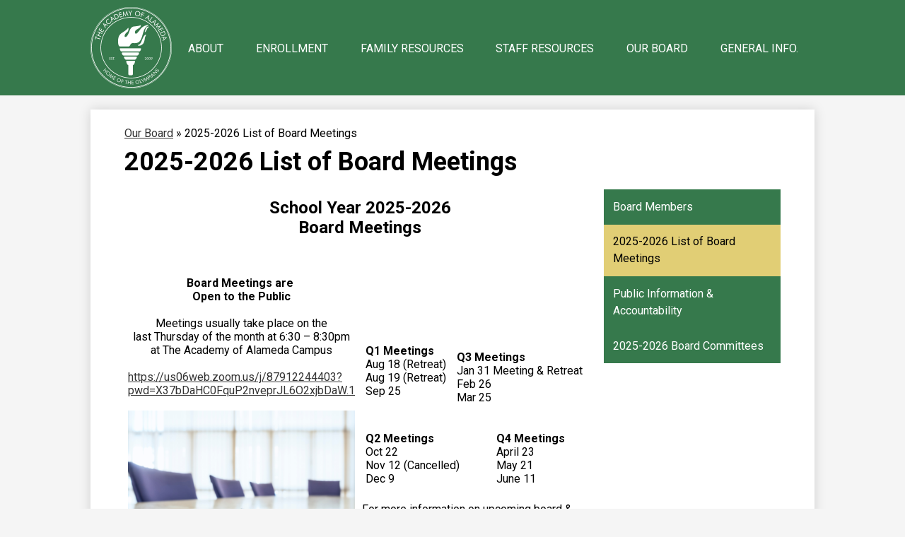

--- FILE ---
content_type: text/html;charset=UTF-8
request_url: https://www.aoaschools.org/apps/pages/board-meetings
body_size: 12253
content:



































    
<!DOCTYPE html>
<!-- Powered by Edlio -->
    
        <html lang="en" class="edlio desktop">
    
    <!-- prod-cms-tomcat-v2026012201-011 -->
<head>
<script>
edlioCorpDataLayer = [{
"CustomerType": "Single Site",
"AccountExternalId": "0010b00002HJE5NAAX",
"WebsiteName": "The Academy of Alameda",
"WebsiteId": "THEAOA",
"DistrictExternalId": "",
"DistrictName": "",
"DistrictWebsiteId": ""
}];
</script>
<script>(function(w,d,s,l,i){w[l]=w[l]||[];w[l].push({'gtm.start':
new Date().getTime(),event:'gtm.js'});var f=d.getElementsByTagName(s)[0],
j=d.createElement(s),dl=l!='dataLayer'?'&l='+l:'';j.async=true;j.src=
'https://www.googletagmanager.com/gtm.js?id='+i+dl+ '&gtm_auth=53ANkNZTATx5fKdCYoahug&gtm_preview=env-1&gtm_cookies_win=x';f.parentNode.insertBefore(j,f);
})(window,document,'script','edlioCorpDataLayer','GTM-KFWJKNQ');</script>


<title>2025-2026 List of Board Meetings - Our Board - The Academy of Alameda</title>
<meta http-equiv="Content-Type" content="text/html; charset=UTF-8">
<meta name="description" content="The Academy of Alameda is located in Alameda, CA.">
<meta property="og:title" content="2025-2026 List of Board Meetings "/>
<meta property="og:description" content="The Academy of Alameda is located in Alameda, CA."/>
<meta property="og:image" content="http://www.aoaschools.org/pics/THEAOA_LOGO.gif"/>
<meta property="og:image:width" content="250"/>
<meta property="og:image:height" content="250"/>
<meta name="generator" content="Edlio CMS">
<meta name="referrer" content="always">
<meta name="viewport" content="width=device-width, initial-scale=1.0"/>
<link rel="apple-touch-icon" sizes="180x180" href="/apple-touch-icon.png">
<link rel="icon" type="image/png" href="/favicon-32x32.png" sizes="32x32">
<link rel="icon" href="/favicon.ico" type="image/x-icon">
<!--[if lt IE 9]><script src="/apps/js/common/html5shiv-pack-1769108513660.js"></script><![endif]-->
<link rel="stylesheet" href="/apps/shared/main-pack-1769108513660.css" type="text/css">
<link rel="stylesheet" href="/shared/main.css" type="text/css">
<link rel="stylesheet" href="/apps/webapps/global/public/css/site-pack-1769108513660.css" type="text/css">
<link rel="stylesheet" href="/apps/webapps/global/public/css/temp-pack-1769108513660.css" type="text/css">
<link rel="stylesheet" href="/apps/shared/web_apps-pack-1769108513660.css" type="text/css">
<script src="/apps/js/common/common-pack-1769108513660.js" type="text/javascript" charset="utf-8"></script>

<link href="/apps/js/common/fileicons-pack-1769108513660.css" type="text/css" rel="stylesheet">
<link href="/apps/js/components/magnific-popup-pack-1769108513660.css" type="text/css" rel="stylesheet">
<link href="/apps/js/pages/public_pages-pack-1769108513660.css" type="text/css" rel="stylesheet">
<link href="/apps/js/pages/jquery.slideshow-pack-1769108513660.css" type="text/css" rel="stylesheet">
<link href="/apps/js/pages/folder_links-pack-1769108513660.css" type="text/css" rel="stylesheet">
<script type="text/javascript" charset="utf-8" src="/apps/js/jquery/3.7.1/jquery-pack-1769108513660.js"></script>
<script type="text/javascript" charset="utf-8">
					var jq37 = jQuery.noConflict();
				</script>
<script src="/apps/js/common/microevent-pack-1769108513660.js" charset="utf-8"></script>
<script src="/apps/js/pages/jquery.slideshow-pack-1769108513660.js" charset="utf-8"></script>
<script src="/apps/js/components/magnific-popup-pack-1769108513660.js" charset="utf-8"></script>
<script src="/apps/js/components/spin-pack-1769108513660.js" charset="utf-8"></script>
<script src="/apps/js/components/image-lightbox-pack-1769108513660.js" charset="utf-8"></script>
<script src="/apps/js/pages/public_pages-pack-1769108513660.js" charset="utf-8"></script>
<script src="/apps/js/pages/submenu-pack-1769108513660.js" charset="utf-8"></script>
<script type="application/ld+json">
                    {
                        "@context": "http://schema.org",
                        "@type": "BreadcrumbList",
                        "itemListElement": [
                            
                            
                                {
                                    "@type": "ListItem",
                                    "position": 1,
                                    "item": {
                                        "@id": "http://www.aoaschools.org/apps/pages/index.jsp?uREC_ID=2057274&type=d",
                                        "name": "Our Board"
                                    }
                                },
                                
                                {
                                    "@type": "ListItem",
                                    "position": 2,
                                    "item": {
                                        "@id": "http://www.aoaschools.org/apps/pages/index.jsp?uREC_ID=2057274&type=d&pREC_ID=",
                                        "name": "2025-2026 List of Board Meetings"
                                    }
                                }
                            
                        ]
                    }
                </script>

<script>(function(w,d,s,l,i){w[l]=w[l]||[];w[l].push({'gtm.start':
new Date().getTime(),event:'gtm.js'});var f=d.getElementsByTagName(s)[0],
j=d.createElement(s),dl=l!='dataLayer'?'&l='+l:'';j.async=true;j.src=
'https://www.googletagmanager.com/gtm.js?id='+i+dl;f.parentNode.insertBefore(j,f);
})(window,document,'script','dataLayer','GTM-K6CNR39');</script>

<script src="/apps/js/common/list-pack.js"></script>
<script type="text/javascript">
                window.edlio = window.edlio || {};
                window.edlio.isEdgeToEdge = false;
            </script>

<script type="text/javascript">
                document.addEventListener("DOMContentLoaded", function() {
                    const translateElement = document.getElementById("google_translate_element");
                    const mutationObserverCallback = function (mutationsList, observer) {
                        for (const mutation of mutationsList) {
                            if (mutation.type === 'childList') {
                                mutation.addedNodes.forEach(function (node) {
                                    if (node.nodeType === 1 && node.id === 'goog-gt-tt') {
                                        const form_element = document.getElementById("goog-gt-votingForm");
                                        if (form_element) {
                                            form_element.remove();
                                            observer.disconnect();
                                        }
                                    }
                                })
                            }
                        }
                    }

                    if (translateElement) {
                        const observer = new MutationObserver(mutationObserverCallback);
                        observer.observe(document.body, { childList: true, subtree: true });
                    }
                });
            </script>


</head>


    
	
		
		
			



<body >

<header id="header_main" class="site-header2a site-header bg-color-1" aria-label="Main Site Header">
	<div class="header-main-inner">
		<a class="skip-to-content-link" href="#content_main">Skip to main content</a>
		<div class="school-name header-title">
			<a href="/" class="school-logo">
				<img class="logo-image" src="/pics/school_logo.png" alt="">
				<div class="hidden">
					The Academy of Alameda
				</div>
			</a>

			<div class="footer-address">
				<span class="footer-info-block">401 Pacific Ave</span>
				<span class="footer-info-block">Alameda, CA 94501</span>
				<span class="footer-info-block">Phone: (510) 748-4017 </span>
				<span class="footer-info-block">Fax: (510) 523-5304 </span>
			</div>
		</div>

		<nav id="sitenav_main" class="sitenav sitenav-main nav-group megamenu" aria-label="Main Site Navigation">
			<button id="sitenav_main_mobile_toggle" class="nav-mobile-toggle accessible-megamenu-toggle animated"><span class="hidden">Main Menu Toggle</span><span class="nav-mobile-icon-indicator"><span class="nav-mobile-icon-indicator-inner"></span></span></button>
			<ul class="nav-menu">
				
					<li class="nav-item">
						<a href="javascript:;" ><span class="nav-item-inner">About</span></a>
						
							<div class="sub-nav">
								<ul class="sub-nav-group">
									
										
											<li class="sub-nav-item"><a href="/apps/pages/index.jsp?uREC_ID=2056889&type=d" >Why Academy of Alameda</a></li>
										
									
										
											<li class="sub-nav-item"><a href="/apps/pages/index.jsp?uREC_ID=2056889&type=d&pREC_ID=2335369"  target="_blank">Club Olympus After School Program</a></li>
										
									
										
											<li class="sub-nav-item"><a href="/apps/pages/index.jsp?uREC_ID=2056968&type=d" >Elementary School</a></li>
										
									
										
											<li class="sub-nav-item"><a href="/apps/pages/index.jsp?uREC_ID=2056983&type=d" >Middle School</a></li>
										
									
										
											<li class="sub-nav-item"><a href="/apps/pages/index.jsp?uREC_ID=2126145&type=d" >Special Education</a></li>
										
									
										
											<li class="flyout">
												<a href="https://www.aoaschools.org/apps/staff/" >Staff Directory By Name</a>
												<ul class="flyout-group">
													
														<li class="sub-nav-item"><a href="/apps/pages/index.jsp?uREC_ID=2059086&type=d" >Staff Directory by Department</a></li>
													
												</ul>
											</li>
										
									
										
											<li class="sub-nav-item"><a href="/apps/pages/index.jsp?uREC_ID=2057047&type=d&pREC_ID=2662330" >2025-2026 Academic Calendar</a></li>
										
									
								</ul>
								<div class="mm-extra-content">
									<img class="mm-image" src="https://3.files.edl.io/60ff/23/09/19/012709-53ec5b22-1f1c-443b-9c0f-0bd653845815.jpg" alt="">
									<div class="info">
									<div class="mm-extra-content-title">About</div>
									
									</div>
								</div>
							</div>
						
					</li>
				
					<li class="nav-item">
						<a href="javascript:;" ><span class="nav-item-inner">Enrollment</span></a>
						
							<div class="sub-nav">
								<ul class="sub-nav-group">
									
										
											<li class="sub-nav-item"><a href="https://aoaschools.schoolmint.com/signup"  target="_blank">Apply Now!</a></li>
										
									
										
											<li class="sub-nav-item"><a href="/apps/pages/index.jsp?uREC_ID=2057030&type=d" >Information Events & Tours</a></li>
										
									
										
											<li class="sub-nav-item"><a href="/apps/pages/index.jsp?uREC_ID=2057030&type=d&pREC_ID=2122107" >Enrollment FAQs</a></li>
										
									
										
											<li class="sub-nav-item"><a href="/apps/pages/index.jsp?uREC_ID=2057030&type=d&pREC_ID=2122108" >Lottery & Waitlist</a></li>
										
									
										
											<li class="sub-nav-item"><a href="/apps/pages/index.jsp?uREC_ID=2056889&type=d&pREC_ID=2136711" >AoA Family Testimonials </a></li>
										
									
										
											<li class="sub-nav-item"><a href="/apps/pages/index.jsp?uREC_ID=2057047&type=d&pREC_ID=2662330" >Academic Calendar 2025-2026</a></li>
										
									
								</ul>
								<div class="mm-extra-content">
									<img class="mm-image" src="https://3.files.edl.io/a18c/23/09/19/012728-48a53e78-0303-45eb-bb69-30b01a1e7f83.jpg" alt="">
									<div class="info">
									<div class="mm-extra-content-title">Enrollment</div>
									
									</div>
								</div>
							</div>
						
					</li>
				
					<li class="nav-item">
						<a href="javascript:;" ><span class="nav-item-inner">Family Resources</span></a>
						
							<div class="sub-nav">
								<ul class="sub-nav-group">
									
										
											<li class="sub-nav-item"><a href="https://docs.google.com/document/d/1VXIFdQHoo3hGXICezDXKvs8z64-AKDBTmgSKXxsUkwU/edit"  target="_blank">TK-8 Dress Code</a></li>
										
									
										
											<li class="sub-nav-item"><a href="/apps/pages/index.jsp?uREC_ID=2057048&type=d" >Counselor's Corner</a></li>
										
									
										
											<li class="sub-nav-item"><a href="https://www.parentsquare.com/schools/1271/feeds"  target="_blank">ParentSquare</a></li>
										
									
										
											<li class="sub-nav-item"><a href="https://academyofalameda.asp.aeries.net/Student/LoginParent.aspx?page=default.aspx"  target="_blank">Aeries</a></li>
										
									
										
											<li class="sub-nav-item"><a href="/apps/pages/index.jsp?uREC_ID=2057047&type=d&pREC_ID=2122174" >Title IX</a></li>
										
									
										
											<li class="sub-nav-item"><a href="https://aoaschools.box.com/s/9rtrinmrcyx8c0kbyl168ue2sv54haf9"  target="_blank">Teacher Qualifications</a></li>
										
									
										
											<li class="sub-nav-item"><a href="https://aoaschools.box.com/s/garn33meec22n67mos8d3e0lm284o88y" >24-25 All School AoA Family Handbook</a></li>
										
									
										
											<li class="sub-nav-item"><a href="/apps/pages/index.jsp?uREC_ID=2057047&type=d&pREC_ID=2662330" >Academic Calendar 2025-2026</a></li>
										
									
								</ul>
								<div class="mm-extra-content">
									<img class="mm-image" src="https://3.files.edl.io/eb6d/23/09/19/012744-9462e689-1493-4183-acc7-798a4a5b1997.jpg" alt="">
									<div class="info">
									<div class="mm-extra-content-title">Family Resources</div>
									
									</div>
								</div>
							</div>
						
					</li>
				
					<li class="nav-item">
						<a href="javascript:;" ><span class="nav-item-inner">Staff Resources</span></a>
						
							<div class="sub-nav">
								<ul class="sub-nav-group">
									
										
											<li class="sub-nav-item"><a href="/apps/pages/index.jsp?uREC_ID=2057262&type=d" >Staff Resources</a></li>
										
									
										
											<li class="sub-nav-item"><a href="/apps/pages/index.jsp?uREC_ID=2057262&type=d&pREC_ID=2158786" >HR Resources for Teachers</a></li>
										
									
								</ul>
								<div class="mm-extra-content">
									<img class="mm-image" src="https://3.files.edl.io/cd61/23/09/19/012820-0ed7e58b-decf-4c52-b972-f79480482665.jpg" alt="">
									<div class="info">
									<div class="mm-extra-content-title">Staff Resources</div>
									
									</div>
								</div>
							</div>
						
					</li>
				
					<li class="nav-item">
						<a href="javascript:;" ><span class="nav-item-inner">Our Board</span></a>
						
							<div class="sub-nav">
								<ul class="sub-nav-group">
									
										
											<li class="sub-nav-item"><a href="/apps/pages/index.jsp?uREC_ID=2057274&type=d&pREC_ID=2123271" >Board Members</a></li>
										
									
										
											<li class="sub-nav-item"><a href="/apps/pages/index.jsp?uREC_ID=2057274&type=d&pREC_ID=2123278" >2025-2026 Board Meetings</a></li>
										
									
										
											<li class="sub-nav-item"><a href="https://app2.boardontrack.com/public/RtO2ez/nextagenda" >Upcoming Board Agenda</a></li>
										
									
										
											<li class="sub-nav-item"><a href="/apps/pages/index.jsp?uREC_ID=2057274&type=d&pREC_ID=2256544"  target="_blank">2025-2026 Board Committees</a></li>
										
									
										
											<li class="sub-nav-item"><a href="/apps/pages/index.jsp?uREC_ID=2057274&type=d&pREC_ID=2123284" >Public Information & Accountability</a></li>
										
									
										
											<li class="sub-nav-item"><a href="https://aoaschools.box.com/s/1fjhxfsgcn9yzd376dqhvxyz6ho5lojz"  target="_blank">Board Policies</a></li>
										
									
										
											<li class="sub-nav-item"><a href="https://aoaschools.box.com/s/pxpc2p3asyvdht7ksasbqr63igkso36d"  target="_blank">Board Bylaws</a></li>
										
									
								</ul>
								<div class="mm-extra-content">
									<img class="mm-image" src="https://3.files.edl.io/f1f9/23/09/19/012910-a04b79cb-31a0-4441-a333-4bb3379beee6.jpg" alt="">
									<div class="info">
									<div class="mm-extra-content-title">Our Board</div>
									
									</div>
								</div>
							</div>
						
					</li>
				
					<li class="nav-item">
						<a href="/apps/pages/index.jsp?uREC_ID=2057265&type=d" ><span class="nav-item-inner">General Info.</span></a>
						
							<div class="sub-nav">
								<ul class="sub-nav-group">
									
										
											<li class="sub-nav-item"><a href="/apps/pages/index.jsp?uREC_ID=2056889&type=d&pREC_ID=2142495" >Join Our Team!</a></li>
										
									
										
											<li class="sub-nav-item"><a href="https://www.aoaschools.org/apps/pages/index.jsp?uREC_ID=2057265&type=d&pREC_ID=2684424" >Frequently Asked Questions</a></li>
										
									
								</ul>
								<div class="mm-extra-content">
									<img class="mm-image" src="https://3.files.edl.io/84eb/23/09/19/012923-d5920b7c-f7d5-4a72-af77-d27cbd907923.jpeg" alt="">
									<div class="info">
									<div class="mm-extra-content-title">General Info.</div>
									
									</div>
								</div>
							</div>
						
					</li>
				
			</ul>
		</nav>
	</div>

	<div class="topbar bg-color-1">
		<div class="topbar-inner">
			<div class="container-text">
				<span class="header-text">A Free TK-8 Public Charter School</span>
				<span class="header-text bold">The Academy of Alameda: Joy and Excellence</span>
			</div>

			<div class="header-links">
				<nav id="topbar_nav" class="header-secondary-nav " aria-labelledby="topbar_nav_header">
					<div class="hidden" id="topbar_nav_header">Header Links (new site)</div>
					<ul class="links-list">

						
							<li class="link-item item-name"><a href="https://aoaschools.schoolmint.com/signup"><span class="link-text">Enroll Now</span></a></li>
						
							<li class="link-item item-name"><a href="https://www.parentsquare.com/signin"><span class="link-text">Parent Portal</span></a></li>
						
					</ul>
				</nav>

				<nav id="social_nav_header" class="header-secondary-nav icon-only flat-icon-colors" aria-labelledby="social_nav_header_header">
					<div class="hidden" id="social_nav_header_header">Search Header (new site)</div>
					<ul class="links-list">
					
						<li class="link-item item-name"><a href="/apps/search"><img aria-hidden="true" alt="" src=/apps/webapps/next/global/cms-icon-library/svgs/raw/GlyphSearch4.svg onload="(function(e){var t=e.src,n=new XMLHttpRequest;n.open('GET',t,!0),n.responseType='text',n.onload=function(){if(n.readyState===n.DONE&&200===n.status){var r=n.responseText;if(r){var t=(new DOMParser).parseFromString(r,'text/xml').getElementsByTagName('svg')[0];t.removeAttribute('xmlns:a'), t.ariaHidden='true', e.parentNode.replaceChild(t,e)}}},n.send(null)})(this)" /><span class="link-text">Search</span></a></li>
					
					</ul>
				</nav>

				<div id="google_translate_element"></div>
				<script type="text/javascript">
					function googleTranslateElementInit() {
						new google.translate.TranslateElement({pageLanguage: 'en', layout: google.translate.TranslateElement.InlineLayout.SIMPLE}, 'google_translate_element');
					}
				</script>
				<script type="text/javascript" src="//translate.google.com/translate_a/element.js?cb=googleTranslateElementInit"></script>
			</div>
		</div>
	</div>

</header>
<main id="content_main" class="site-content" aria-label="Main Site Content" tabindex="-1">


		
	
    

    


<style>
	:root {
		--primary-color: rgb(54,121,76);
		--over-primary-color: rgb(255, 255, 255);
		--secondary-color: rgb(225,206,117);
		--over-secondary-color: rgb(0, 0, 0);
	}
</style>




    
    
    

















    

    








    <span id="breadcrumbs" class="breadcrumb  ">
    
    <a href="/apps/pages/index.jsp?uREC_ID=2057274&type=d" aria-label="Back to Our Board">Our Board</a>

    
        
        
            <!-- skip last element -->
            
    

    
        &raquo; <span>2025-2026 List of Board Meetings</span>
    

    </span>





        <h1 class="pageTitle ">2025-2026 List of Board Meetings</h1>
    


<div class="right-aligned pages-content-wrapper style-overwrite  ">




<script>
	var script = document.createElement('script');
	script.src = "https://cdnjs.cloudflare.com/ajax/libs/tota11y/0.1.6/tota11y.min.js";

	if(getQueryString('tota11y') === 'true') {
		document.head.append(script);
	}	

	function getQueryString (field, url) {
		var href = url ? url : window.location.href;
		var reg = new RegExp( '[?&]' + field + '=([^&#]*)', 'i' );
		var string = reg.exec(href);
		return string ? string[1] : null;
	}
</script>

<div class="pages-left-column-wrapper" 
	style="margin-left: -262px;"
> 
	<div class="pages-left-column pages-column" 
			style="margin-left: 262px"
	>



		<div class="page-block page-block-text  ">
			<div class="placeholder-tinymce-text">
<h2 style="text-align: center;">School Year 2025-2026<br>&#8203;Board Meetings</h2>
<div>&#160;</div>
<div>
<table style="width: 100%; table-layout: fixed;" border="0" cellpadding="5">
<tbody>
<tr>
<td style="width: 49.8494%;">
<div>&#160;</div>
<div style="text-align: center;"><strong>Board Meetings are&#160;</strong><br><strong>Open to the Public</strong><br><br>Meetings usually take place on the<br>last Thursday of the month at 6:30 &#8211; 8:30pm at The Academy of Alameda Campus</div>
<div style="text-align: center;">&#160;</div>
<a href="https://us06web.zoom.us/j/87912244403?pwd=X37bDaHC0FquP2nveprJL6O2xjbDaW.1">https://us06web.zoom.us/j/87912244403?pwd=X37bDaHC0FquP2nveprJL6O2xjbDaW.1</a><br>
<div style="text-align: center;">&#160;</div>
<div><img src="https://3.files.edl.io/dbb9/20/12/16/153224-1a1dff4c-a74c-4f0c-8972-82f7233b6a0f.png" alt=" " width="100%"><br>
<div>&#160;</div>
</div>
<div>
<div>&#160;</div>
<div>&#160;</div>
</div>
</td>
<td style="width: 50%;">
<div>
<div>
<div>&#160;</div>
</div>
</div>
<div>
<div>
<div>
<table style="width: 100%; table-layout: fixed;" border="0" cellpadding="5">
<tbody>
<tr>
<td>
<div><br>&#8203;<strong>Q1 Meetings</strong><br>&#8203;Aug 18 (Retreat)<br>Aug 19 (Retreat)<br>Sep 25</div>
<div><br>&#8203;</div>
</td>
<td>
<div><br>&#8203;<strong>Q3 Meetings</strong><br>&#8203;Jan 31 Meeting &amp; Retreat<br>Feb 26</div>
<div>Mar 25<br>&#8203;</div>
</td>
</tr>
</tbody>
</table>
</div>
</div>
</div>
<div>
<div>
<div>
<table style="width: 100%; table-layout: fixed;" border="0" cellpadding="5">
<tbody>
<tr>
<td>
<div><strong>Q2 Meetings</strong><br>Oct 22</div>
<div>Nov 12 (Cancelled)<br>Dec 9</div>
</td>
<td>
<div><strong>Q4 Meetings</strong><br>April 23<br>May 21&#160;<br>June 11</div>
</td>
</tr>
</tbody>
</table>
</div>
</div>
</div>
<div>
<div>&#160;</div>
</div>
<div style="text-align: center;">
<div style="text-align: left;">For more information on upcoming board &amp; committee meetings and agendas visit the link to BoardonTrack below:&#160;</div>
<div style="text-align: left;">&#160;</div>
<a href="https://app2.boardontrack.com/public/RtO2ez/home" target="_blank" rel="noopener">BoardOnTrack</a></div>
</td>
</tr>
</tbody>
</table>
</div>
</div>
	</div>
		<div class="page-block page-block-text  ">
			<div class="placeholder-tinymce-text">
<div>
<div style="text-align: center;"><span style="font-size: 12pt;"><strong>&#8203;&#8203;Americans With Disabilities Act</strong></span><br><span style="font-size: 12pt;"><strong>Compliance and Language Services</strong></span></div>
<div style="text-align: left;">&#160;</div>
</div>
<div style="text-align: left;"><span style="font-size: 12pt;">&#8203;Individuals requiring &#8203;</span><span style="font-size: 12pt;">interpretation or translation services </span><span style="font-size: 12pt;">or reasonable accommodations </span><span style="font-size: 12pt;">to participate in meetings please </span><span style="font-size: 12pt;">notify: </span><span style="color: #0000e0;">Damaris Espinosa at <a href="http://Despinosa@aoaschools.org"><span class="__cf_email__" data-cfemail="c783a2b4b7aea9a8b4a687a6a8a6b4a4afa8a8abb4e9a8b5a0">[email&#160;protected]</span></a> </span></div>
<div style="text-align: left;"><span style="font-size: 12pt;">&#8203;</span><br><span style="font-size: 12pt;"><strong>Please notify no later than </strong></span><span style="font-size: 12pt;"><strong>seventy-two (72) hours </strong></span><span style="font-size: 12pt;"><strong>prior to the meeting.</strong></span></div>
</div>
	</div>
		<div class="page-block page-block-text  ">
			<div class="placeholder-tinymce-text">
<h2 style="text-align: center;"><span style="font-size: 12pt;">&#8203;Board Meeting&#160;Agendas and&#160;Minutes</span></h2>
<h2 style="text-align: center;"><span style="font-size: 12pt;">School Year 2025-2026</span></h2>
<div style="text-align: center;">
<div style="text-align: center;"><span style="color: #0000e0; font-size: 12pt;"><a style="color: #0000e0;" href="https://app2.boardontrack.com/public/RtO2ez/meetingsList" target="_blank" rel="noopener">PUBLISHED AGENDAS</a></span></div>
<div style="text-align: center;">&#160;</div>
</div>
<div>
<table style="width: 97.6547%; table-layout: fixed;" border="0" cellpadding="5">
<tbody>
<tr>
<td style="width: 49.8494%;">
<div style="text-align: center;">&#160;</div>
<div style="text-align: left;">
<div><a href="https://aoaschools.box.com/s/4az4kt5utwjxthl09s6tmx7mpuvytoa1"><span style="color: #0000e0;">2024-2025 Board Meeting Agendas</span></a></div>
<div><a href="https://aoaschools.box.com/s/sdlpebnhpbzz0gcbv3ka7jtuz8a7mazg"><span style="color: #0000e0;">2024-2025 Board Meeting Minutes</span></a></div>
<div><span style="color: #0000e0;"><a style="color: #0000e0;" href="https://aoaschools.box.com/s/ijgpo1uv9qj0opuq2lu0fr2ju3r6gxui">2023-2024 Board Meeting Agendas</a></span></div>
<div><span style="color: #0000e0;"><a style="color: #0000e0;" href="https://aoaschools.box.com/s/thp1ydnjmr69q95ljxygjnxgsgbgmtji">2023-2024 Board Meeting Minutes</a></span></div>
</div>
<div style="text-align: left;"><span style="color: #0000e0;"><a style="color: #0000e0;" href="https://aoaschools.box.com/s/e76qvxtmmsg26cq3k9lacq90yxi78nh8">2022-2023 Board Meeting Agenda, Minutes and Recordings</a></span></div>
<div style="text-align: left;"><span style="color: #0000e0;"><a style="color: #0000e0;" href="https://aoaschools.box.com/s/vxaeim6jyi9hyrqbduth55osvw7mrucj">2021-2022 Board Meeting Agenda, Minutes and Recordings</a></span></div>
<div style="text-align: left;"><span style="color: #0000e0;"><a style="color: #0000e0;" href="https://aoaschools.box.com/s/g7omc6ptba7hmm3jxn82nxd1une6mt9o">2020-2021 Board Meeting Recordings </a></span><br><br></div>
</td>
<td style="width: 50%; vertical-align: top;" scope="row">
<div style="text-align: left;">&#160;</div>
</td>
</tr>
</tbody>
</table>
</div>
</div>
	</div>



	</div>
</div>


<div 
	class="pages-right-column pages-column" 
	style="width: 250px;"
	
>




    <div class="page-block page-block-nav page-block-nav-colors ">
        <nav
            class=""
            aria-label="Navigation for Our Board section"
            data-type="vertical">
            <ul>

        <li class=" ">
            <div class="title-wrapper">
    <a href="/apps/pages/index.jsp?uREC_ID=2057274&type=d&pREC_ID=2123271"  >
        <span class="title">Board Members</span>
    </a>

            </div>
        </li>

        <li class="current ">
            <div class="title-wrapper">
    <a href="/apps/pages/index.jsp?uREC_ID=2057274&type=d&pREC_ID=2123278" aria-current="Page" >
        <span class="title">2025-2026 List of Board Meetings </span>
    </a>

            </div>
        </li>

        <li class=" ">
            <div class="title-wrapper">
    <a href="/apps/pages/index.jsp?uREC_ID=2057274&type=d&pREC_ID=2123284"  >
        <span class="title">Public Information &amp; Accountability</span>
    </a>

            </div>
        </li>

        <li class=" ">
            <div class="title-wrapper">
    <a href="/apps/pages/index.jsp?uREC_ID=2057274&type=d&pREC_ID=2256544"  >
        <span class="title">2025-2026 Board Committees</span>
    </a>

            </div>
        </li>
            </ul>
        </nav>
    </div>


</div>
	</div>








	
</main>
<footer class="site-footer2 site-footer bg-accent" id="footer_main" aria-label="Main Site Footer">
<div class="footer-inner">
<div class="footer-row">
<div class="footer-info">
<div class="school-name footer-title school-logo logo-orientation-vertical">
<img class="logo-image" src="/pics/school_logo.png" alt="">
<div class="school-name-inner hidden">
The Academy of Alameda
</div>
</div>
<nav id="social_nav_footer" class="footer-secondary-nav icon-only flat-icon-colors" aria-labelledby="social_nav_footer_header">
<div class="hidden" id="social_nav_footer_header">Social Media Links</div>
<ul class="links-list">
<li class="link-item item-name"><a href="https://facebook.com/aoaschools/"><img aria-hidden="true" alt="" src=/apps/webapps/next/global/cms-icon-library/svgs/raw/FacebookColor.svg onload="(function(e){var t=e.src,n=new XMLHttpRequest;n.open('GET',t,!0),n.responseType='text',n.onload=function(){if(n.readyState===n.DONE&&200===n.status){var r=n.responseText;if(r){var t=(new DOMParser).parseFromString(r,'text/xml').getElementsByTagName('svg')[0];t.removeAttribute('xmlns:a'), t.ariaHidden='true', e.parentNode.replaceChild(t,e)}}},n.send(null)})(this)"/><span class="link-text">Facebook</span></a></li>
<li class="link-item item-name"><a href="/https://www.linkedin.com/company/aoaschools"><img aria-hidden="true" alt="" src=/apps/webapps/next/global/cms-icon-library/svgs/raw/LinkedinColor.svg onload="(function(e){var t=e.src,n=new XMLHttpRequest;n.open('GET',t,!0),n.responseType='text',n.onload=function(){if(n.readyState===n.DONE&&200===n.status){var r=n.responseText;if(r){var t=(new DOMParser).parseFromString(r,'text/xml').getElementsByTagName('svg')[0];t.removeAttribute('xmlns:a'), t.ariaHidden='true', e.parentNode.replaceChild(t,e)}}},n.send(null)})(this)"/><span class="link-text">LinkedIn</span></a></li>
<li class="link-item item-name"><a href="https://instagram.com/aoaschools"><img aria-hidden="true" alt="" src=/apps/webapps/next/global/cms-icon-library/svgs/raw/InstagramColor.svg onload="(function(e){var t=e.src,n=new XMLHttpRequest;n.open('GET',t,!0),n.responseType='text',n.onload=function(){if(n.readyState===n.DONE&&200===n.status){var r=n.responseText;if(r){var t=(new DOMParser).parseFromString(r,'text/xml').getElementsByTagName('svg')[0];t.removeAttribute('xmlns:a'), t.ariaHidden='true', e.parentNode.replaceChild(t,e)}}},n.send(null)})(this)"/><span class="link-text">Instagram</span></a></li>
<li class="link-item item-name"><a href="https://x.com/aoaschools"><img aria-hidden="true" alt="" src=/apps/webapps/next/global/cms-icon-library/svgs/raw/TwitterColor.svg onload="(function(e){var t=e.src,n=new XMLHttpRequest;n.open('GET',t,!0),n.responseType='text',n.onload=function(){if(n.readyState===n.DONE&&200===n.status){var r=n.responseText;if(r){var t=(new DOMParser).parseFromString(r,'text/xml').getElementsByTagName('svg')[0];t.removeAttribute('xmlns:a'), t.ariaHidden='true', e.parentNode.replaceChild(t,e)}}},n.send(null)})(this)"/><span class="link-text">Twitter</span></a></li>
<li class="link-item item-name"><a href="https://tiktok.com/@academyofalameda"><img aria-hidden="true" alt="" src=/apps/webapps/next/global/cms-icon-library/svgs/raw/TiktokColor.svg onload="(function(e){var t=e.src,n=new XMLHttpRequest;n.open('GET',t,!0),n.responseType='text',n.onload=function(){if(n.readyState===n.DONE&&200===n.status){var r=n.responseText;if(r){var t=(new DOMParser).parseFromString(r,'text/xml').getElementsByTagName('svg')[0];t.removeAttribute('xmlns:a'), t.ariaHidden='true', e.parentNode.replaceChild(t,e)}}},n.send(null)})(this)"/><span class="link-text">TikTok</span></a></li>
</ul>
</nav>
</div>
<nav id="links_nav_footer" class="footer-secondary-nav" aria-labelledby="_header">
<div class="section-title" id="_header">Quick Links</div>
<ul class="links-list">
<li class="link-item item-name"><a href="https://aoaschools.schoolmint.com/signup"><span class="link-text">Enrollment</span></a></li>
<li class="link-item item-name"><a href="https://www.aoaschools.org/apps/pages/join-our-team"><span class="link-text">Employment Opportunities</span></a></li>
</ul>
</nav>
<div class="footer-column">
<div class="footer-address">
<div class="section-title">Contact Us</div>
<span class="footer-info-block"><span class="svg-icon bg-color-2"><svg xmlns="http://www.w3.org/2000/svg" viewBox="0 0 10.3 15.4"><path d="M10.3 5.1c0 .7-.1 1.3-.3 1.8l-3.7 7.8c-.1.2-.3.4-.5.5s-.4.2-.7.2-.5-.1-.7-.2-.3-.3-.4-.5L.3 6.9c-.2-.4-.3-1-.3-1.8 0-1.4.5-2.6 1.5-3.6S3.7 0 5.1 0s2.6.5 3.6 1.5c1.1 1 1.6 2.2 1.6 3.6zM7 7c.5-.5.8-1.1.8-1.8S7.5 3.8 7 3.3s-1.1-.7-1.9-.7-1.3.2-1.8.7c-.5.5-.7 1.1-.7 1.8s.2 1.4.7 1.9c.5.5 1.1.8 1.8.8S6.5 7.5 7 7z"/></svg></span><a href="/apps/maps">401 Pacific Ave, Alameda, CA 94501</a></span>
<span class="footer-info-block"><span class="svg-icon bg-color-2"><svg xmlns="http://www.w3.org/2000/svg" viewBox="0 0 473.12 473.81"><path d="M374.12 293.51c-9.7-10.1-21.4-15.5-33.8-15.5s-24.1 5.3-34.2 15.4l-31.6 31.5c-2.6-1.4-5.2-2.7-7.7-4-3.6-1.8-7-3.5-9.9-5.3-29.6-18.8-56.5-43.3-82.3-75-12.5-15.8-20.9-29.1-27-42.6 8.2-7.5 15.8-15.3 23.2-22.8 2.8-2.8 5.6-5.7 8.4-8.5 21-21 21-48.2 0-69.2l-27.3-27.3c-3.1-3.1-6.3-6.3-9.3-9.5-6-6.2-12.3-12.6-18.8-18.6-9.7-9.6-21.3-14.7-33.5-14.7s-24 5.1-34 14.7l-.2.2-34 34.3a73.16 73.16 0 0 0-21.7 46.5c-2.4 29.2 6.2 56.4 12.8 74.2 16.2 43.7 40.4 84.2 76.5 127.6 43.8 52.3 96.5 93.6 156.7 122.7 23 10.9 53.7 23.8 88 26 2.1.1 4.3.2 6.3.2 23.1 0 42.5-8.3 57.7-24.8.1-.2.3-.3.4-.5 5.2-6.3 11.2-12 17.5-18.1 4.3-4.1 8.7-8.4 13-12.9 9.9-10.3 15.1-22.3 15.1-34.6s-5.3-24.3-15.4-34.3zm35.8 105.3c-.1 0-.1.1 0 0-3.9 4.2-7.9 8-12.2 12.2a263 263 0 0 0-19.3 20c-10.1 10.8-22 15.9-37.6 15.9-1.5 0-3.1 0-4.6-.1-29.7-1.9-57.3-13.5-78-23.4-56.56-27.41-106.3-66.3-147.56-115.6-34.1-41.1-56.9-79.1-72-119.9-9.3-24.9-12.7-44.3-11.2-62.6a45.9 45.9 0 0 1 13.8-29.7l34.1-34.1c4.9-4.6 10.1-7.1 15.2-7.1 6.3 0 11.4 3.8 14.6 7l.3.3c6.1 5.7 11.9 11.6 18 17.9 3.1 3.2 6.3 6.4 9.5 9.7l27.3 27.3c10.6 10.6 10.6 20.4 0 31-2.9 2.9-5.7 5.8-8.6 8.6-8.4 8.6-16.4 16.6-25.1 24.4-.2.2-.4.3-.5.5-8.6 8.6-7 17-5.2 22.7l.3.9c7.1 17.2 17.1 33.4 32.3 52.7l.1.1c27.6 34 56.7 60.5 88.8 80.8a136.54 136.54 0 0 0 12.3 6.69c3.6 1.8 7 3.5 9.9 5.3.4.2.8.5 1.2.7a21.68 21.68 0 0 0 9.9 2.5c8.3 0 13.5-5.2 15.2-6.9l34.2-34.2c3.4-3.4 8.8-7.5 15.1-7.5s11.3 3.9 14.4 7.3l.2.2 55.1 55.1c10.26 10.21 10.26 20.71.06 31.31zM255.72 112.71a128.7 128.7 0 0 1 104.8 104.8 13.42 13.42 0 0 0 13.3 11.2 17.85 17.85 0 0 0 2.3-.2 13.51 13.51 0 0 0 11.1-15.6 155.62 155.62 0 0 0-126.8-126.8 13.57 13.57 0 0 0-15.6 11 13.35 13.35 0 0 0 10.9 15.6zM472.92 209A256.25 256.25 0 0 0 264.12.21a13.48 13.48 0 1 0-4.4 26.6 228.88 228.88 0 0 1 186.6 186.6 13.42 13.42 0 0 0 13.3 11.2 17.85 17.85 0 0 0 2.3-.2 13.25 13.25 0 0 0 11-15.41z"/></svg>
</span>Phone: <a href="tel:+15107484017">(510) 748-4017 </a></span>
<span class="footer-info-block"><span class="svg-icon bg-color-2"><svg xmlns="http://www.w3.org/2000/svg" viewBox="0 0 115 109.53"><defs/><path d="M104.79,37.34V21.25a2.1,2.1,0,0,0-.67-1.54L83.54.56A2.11,2.11,0,0,0,82.1,0H36.24a2.11,2.11,0,0,0-2.11,2.1V37.27H28.41v57.1a8.53,8.53,0,0,1-8.52,8.52H4.31a7.88,7.88,0,0,1-1.2-.1,8.28,8.28,0,0,1-1.58-.38V108a1.58,1.58,0,0,0,1.58,1.58H113.42A1.58,1.58,0,0,0,115,108V48.84A11.54,11.54,0,0,0,104.79,37.34Zm-66.45-.07V4.2H81.28l.28.26V21.25a1.58,1.58,0,0,0,1.58,1.58h17.45V37.27Zm49.9,51.16H84.9a2.1,2.1,0,0,1,0-4.2h3.34a2.1,2.1,0,1,1,0,4.2Zm2.1,9.14a2.1,2.1,0,0,1-2.1,2.1H84.9a2.1,2.1,0,0,1,0-4.2h3.34A2.1,2.1,0,0,1,90.34,97.57Zm-2.1-20.38H84.9a2.1,2.1,0,0,1,0-4.2h3.34a2.1,2.1,0,0,1,0,4.2Zm-52-12.83V51.93h66.45V64.36ZM71.13,88.43H67.8a2.1,2.1,0,1,1,0-4.2h3.33a2.1,2.1,0,1,1,0,4.2Zm2.1,9.14a2.1,2.1,0,0,1-2.1,2.1H67.8a2.1,2.1,0,1,1,0-4.2h3.33A2.1,2.1,0,0,1,73.23,97.57Zm-2.1-20.38H67.8a2.1,2.1,0,0,1,0-4.2h3.33a2.1,2.1,0,0,1,0,4.2ZM54,88.43H50.69a2.1,2.1,0,1,1,0-4.2H54a2.1,2.1,0,0,1,0,4.2Zm2.1,9.14a2.1,2.1,0,0,1-2.1,2.1H50.69a2.1,2.1,0,1,1,0-4.2H54A2.1,2.1,0,0,1,56.12,97.57ZM54,77.19H50.69a2.1,2.1,0,0,1,0-4.2H54a2.1,2.1,0,0,1,0,4.2Zm43.9-57.51H84.71V7.51Z"/><path d="M3.11,98.49a4.3,4.3,0,0,0,1.2.19H19.89a4.32,4.32,0,0,0,4.32-4.31V30.71a4.32,4.32,0,0,0-4.32-4.31H4.31A4.32,4.32,0,0,0,0,30.71V94.37a4.32,4.32,0,0,0,3.11,4.12Z"/></svg></span>Fax: (510) 523-5304 </span>
</div>
<div class="footer-hours">
<div class="section-title">School Office Hours</div>
<nav class="list-container footer-secondary-nav">
<ul class="links-list">
<li>Monday</li><li>8:00 am - 4:00 pm</li>
<li>Tuesday</li><li>8:00 am - 4:00 pm</li>
<li>Wednesday</li><li>8:00 am - 2:00 pm</li>
<li>Thursday</li><li>8:00 am - 4:00 pm</li>
<li>Friday</li><li>8:00 am - 4:00 pm</li>
</ul>
</nav>
</div>
</div>
</div>
<div class="footer-row">
<div class="footer-text">
Copyright © 2023 Academy of Alameda. All Rights Reserved
</div>
<div class="footer-tools">
<a href="http://admin.aoaschools.org" class="edlio-login-link"><span class="edlio-logo"><svg xmlns="http://www.w3.org/2000/svg" viewBox="0 0 334.98 366.6"><path d="M334.77 247.52c-.63-4.94-5.66-7.44-10.28-6.85a11.59 11.59 0 00-8 5.43c-23.16 29.34-57.2 46.9-92.85 51.44-43.63 5.57-82.93-7.61-109.26-40.05-6.64-9.83-12.76-21-16.33-33.09-.31-2.48.85-3.88 3.5-4.21 40.32-5.15 142.69-29.55 181.19-48.92 24.25-10 30.9-31.58 28.61-49.51C307.5 92 285.64 67 252.41 54.71l15.81-27.57a10 10 0 00-12.12-13L153.99 43.36l-1.53-35.95A6.94 6.94 0 00140.64 2s-71.27 57.93-90.6 91.53L17.28 72.12A9.67 9.67 0 003.19 81.9s-9.76 66.22 4.85 146.51c13.48 74.06 70.35 110.76 70.35 110.76 29.25 21.26 68.12 31.35 112.25 26.03 65.45-8.37 125.8-51.26 144.15-112.64a14.41 14.41 0 00-.02-5.04zm-248.06-53.7c-.79-6.18-1.47-16.77-.94-23.12 2.52-29 16.31-54.89 42-67.64l13.4-5.12a87 87 0 0112.25-2.47c46.28-5.92 76 31.74 78.72 53.37 1.35 10.5-109.91 44.2-139.66 48-3.32.44-5.46-.55-5.77-3.02z"/></svg>
<span class="hidden">Edlio</span></span> Login</a>
<a href="http://www.edlio.com" class="powered-by-edlio-logo edlio-logo-horiz"><svg xmlns="http://www.w3.org/2000/svg" viewBox="0 0 3857.05 489.14"><path d="M3789.08 332.42c0 54.66 36.78 119.82 91.43 119.82 42 0 59.91-34.69 59.91-72.52 0-55.7-34.69-124-91.44-124-41-1-59.9 36.79-59.9 76.72m215.44 6.31c0 73.57-51.49 152.39-152.39 152.39-87.23 0-126.11-57.8-126.11-121.91 0-73.57 53.6-153.44 152.39-153.44 86.18 0 126.11 59.9 126.11 123M3611.46 98.06c-7.35 0-14.71 3.15-21 11.56-2.1 3.15-3.15 6.31-4.2 10.51-1 9.46 2.1 16.81 8.41 23.12a21.18 21.18 0 0018.92 6.31 22 22 0 0016.81-8.41c6.31-7.36 8.41-15.77 6.31-24.17 0-2.11-1.05-3.16-2.11-5.26-5.25-9.46-13.66-13.66-23.12-13.66m4.21-39.94c1-1 3.15 0 3.15 1.05 0 3.16 0 7.36-1.05 10.51v1h12.61c2.1 0 5.26 0 7.36-1a23.65 23.65 0 007.35-1.05c2.11 0 3.16 2.1 2.11 3.15-1 3.16-3.16 6.31-6.31 10.51 1.05 1.06 3.15 2.11 4.2 4.21l3.16 3.15c0 1 13.66 13.66 13.66 28.38a69.41 69.41 0 01-1 14.71 76.55 76.55 0 01-4.21 14.71c-3.15 5.26-6.3 10.51-11.56 14.72a24.79 24.79 0 01-9.45 6.3 8 8 0 01-4.21 2.11c-2.1 1-5.25 2.1-7.36 3.15s-5.25 1.05-7.35 1.05h-12.61a19.79 19.79 0 01-8.41-2.1c-2.1-1.05-4.21-1.05-6.31-2.1-16.81-8.41-29.42-25.23-29.42-45.2v-9.45c1.05-11.57 1.05-22.07 2.1-33.64 0-3.15 3.15-4.2 5.25-2.1s5.26 4.21 7.36 7.36l3.15-3.15c1.05-1.05 2.1-2.11 3.15-2.11 2.11-1.05 3.16-2.1 5.26-3.15 2.1-2.1 5.25-3.15 7.36-5.25 2.1-1 3.15-2.11 5.25-3.16 3.15-3.15 12.61-9.45 16.82-12.61m-35.74 350c-1 31.53-5.25 52.55-36.78 58.86a9.21 9.21 0 00-7.36 9.46c0 5.25 4.21 8.4 7.36 8.4h135.58c4.2 0 8.4-3.15 8.4-9.45 0-5.26-3.15-8.41-7.35-8.41-28.38-5.26-30.48-27.33-30.48-50.45l6.3-194.43c-4.2-5.25-11.56-7.35-18.91-7.35-9.46 0-15.77 5.25-24.18 9.46-16.81 10.5-42 22.07-63.05 25.22-8.41 1-11.56 6.3-11.56 11.56 0 3.15 2.1 7.36 4.2 8.41 27.32 0 39.94 8.4 39.94 29.42zm-117.7 9.46c0 23.12 3.15 45.19 30.47 49.4 4.21 1.05 7.36 4.2 7.36 8.41 0 6.3-4.2 9.46-9.46 9.46h-134.59c-4.21 0-7.36-3.16-8.41-8.41A9.2 9.2 0 013355 467c30.48-7.36 35.73-32.58 35.73-58.86l7.36-233.31c0-21-13.67-29.43-39.94-29.43a13.31 13.31 0 01-4.2-9.46c0-5.25 3.15-9.45 11.56-10.51 21-4.2 46.24-14.71 62-25.22 8.41-5.25 14.72-9.46 25.23-9.46 6.3 0 13.66 3.16 18.92 7.36zm-399.37-75.67c0 54.65 30.48 98.79 74.62 98.79 41 0 64.11-35.73 65.16-87.23l3.15-67.26c0-4.2-1.05-6.3-3.15-8.41-14.72-17.86-38.89-27.32-62-27.32-49.4 0-77.77 36.78-77.77 91.43m134.52-114.55a57.76 57.76 0 019.46 7.35l2.1 2.11c1 0 1-1 1-2.11a119.19 119.19 0 01-1-14.71l2.1-44.14c0-24.17-18.91-29.43-41-29.43q-3.17-3.15-3.16-9.46c0-5.25 3.16-9.45 10.51-10.5 21-4.21 47.3-14.72 64.11-25.23 7.36-5.25 14.72-9.46 24.18-9.46 6.3 0 13.66 3.16 18.91 7.36l-10.57 305.8c0 27.33 6.31 45.19 26.28 49.4 7.35 1.05 10.51 0 13.66 1.05s4.2 2.1 4.2 5.25-2.1 5.26-4.2 7.36c-13.66 11.56-36.78 22.07-61 22.07-31.53 0-50.44-22.07-50.44-53.6 0-4.2 0-8.41 1.05-11.56 0-1.05 0-2.1-1.05-2.1a1 1 0 00-1 1.05c-18.92 39.94-55.71 68.31-96.69 68.31-72.52 0-108.25-58.85-108.25-120.86 0-86.18 62-154.49 148.18-154.49 18.92-1 36.79 2.1 52.55 10.51m-435.1 93.53c0 5.26 0 14.72 1 20 0 2.1 2.1 3.16 5.26 3.16 24.17-3.16 114.55-32.58 113.5-42-2.1-18.92-27.32-51.5-65.16-46.25-34.68 4.21-52.55 32.58-54.65 65.16m183.92-42c2.1 15.76-3.15 34.68-22.07 43.09-31.49 16.71-114.51 37.73-147.09 42.98-2.11 0-3.16 1.06-3.16 3.16 3.16 10.51 8.41 20 13.66 28.37 22.08 28.38 54.66 39.94 89.34 34.69 29.42-4.21 56.75-18.92 74.62-45.2 1.05-2.1 4.2-4.2 6.3-4.2 4.21 0 8.41 2.1 8.41 6.31v4.2c-13.66 53.6-63.06 90.38-115.61 97.74-72.51 9.46-128.22-35.73-137.67-105.1-10.51-79.87 41-159.74 125.06-171.3 58.86-7.36 101.94 23.12 108.25 65.16" transform="translate(-147.48 -57.69)"/><path d="M338.75 204.21c20 16.81 29.43 42 29.43 75.67s-10.51 58.85-30.48 74.62-50.45 24.17-92.49 24.17h-50.44v83h-47.29V180h96.68c44.14 0 74.62 7.39 94.59 24.21zm-33.63 116.65c9.46-10.51 14.71-25.22 14.71-44.14 0-20-6.3-33.63-17.86-41q-18.92-12.62-56.76-12.62h-48.34v112.48h54.65c26.27 0 44.14-5.26 53.6-14.72zM596.24 432.27c-21 21-48.35 31.53-80.93 31.53s-58.85-10.51-80.92-31.53c-21-21-32.58-47.3-32.58-78.83s10.51-56.75 32.58-78.82c21-21 48.34-31.53 80.92-31.53s58.86 10.51 80.93 31.53c21 21 32.58 47.3 32.58 78.82s-10.51 57.81-32.58 78.83zM467 404.94a67.48 67.48 0 0048.34 20c20 0 35.74-6.31 48.35-20q18.89-18.94 18.89-50.44t-18.92-50.45a67.48 67.48 0 00-48.35-20c-20 0-35.73 6.31-48.34 20Q448.06 323 448.05 354.5q0 29.94 18.95 50.44zM779.11 461.69h-51.5L653 247.3h46.24l53.6 161.85 53.6-161.85h46.24l53.6 161.85 53.6-161.85h46.25L931.5 461.69H880l-50.45-147.13zM1247.84 373.41h-168.16c1 15.77 8.41 28.38 21 37.84 13.66 9.46 28.38 14.71 45.19 14.71 27.33 0 47.3-8.41 61-25.22l26.27 28.37c-23.12 24.18-53.6 35.74-90.38 35.74-30.48 0-55.7-10.51-76.72-30.48s-31.53-47.29-31.53-80.93 10.51-60.95 32.58-79.87c21-20 47.29-29.43 75.67-29.43 29.43 0 53.6 8.41 74.62 26.28 20 17.86 30.48 42 30.48 72.51zm-168.16-34.68h123c0-17.87-5.26-31.53-16.82-41s-25.22-14.71-42-14.71a72 72 0 00-44.14 14.71c-12.72 9.47-20.04 23.13-20.04 41zM1411.79 289.34q-33.11 0-50.45 22.07c-11.56 14.71-16.81 33.63-16.81 58.85v91.43h-45.2V247.3h45.2v43.09a87.77 87.77 0 0129.47-32.58 79.18 79.18 0 0139.94-13.67v45.2zM1660.87 373.41h-168.16c1 15.77 8.41 28.38 21 37.84 13.67 9.46 28.38 14.71 45.19 14.71 27.33 0 47.3-8.41 61-25.22l26.27 28.37c-23.12 24.18-53.59 35.74-90.38 35.74-30.48 0-55.7-10.51-76.72-30.48s-31.53-47.29-31.53-80.93 10.51-60.95 32.58-79.87c21-20 47.3-29.43 75.67-29.43 29.43 0 53.6 8.41 74.62 26.28 20 17.86 30.48 42 30.48 72.51zm-168.16-34.68h123c0-17.87-5.26-31.53-16.82-41s-25.22-14.71-42-14.71a72 72 0 00-44.14 14.71c-12.68 9.47-20.04 23.13-20.04 41zM1729.18 434.37c-20-20-30.48-47.29-30.48-80.93s10.51-59.9 31.53-79.87 45.19-29.43 73.57-29.43 51.5 12.62 69.36 36.79V162.17h45.2v299.52h-45.2v-32.58c-16.81 23.13-41 35.74-72.51 35.74-27.33 0-51.5-10.51-71.47-30.48zm14.71-78.82c0 21 6.31 36.78 20 50.44 13.67 12.61 28.38 18.92 46.25 18.92s32.58-6.31 45.19-20 18.91-29.43 18.91-50.44c0-20-6.3-37.84-18.91-51.5s-27.33-21-45.19-21-33.64 7.36-46.25 21-20 31.56-20 52.58zM2212.63 244.14c28.37 0 53.6 9.46 73.56 29.43s30.48 46.24 30.48 79.87-10.51 59.91-30.48 80.93-44.14 31.53-70.41 31.53-51.5-11.56-72.52-35.74v32.58h-45.19V162.17h45.19v121.91c17.87-26.27 40.99-39.94 69.37-39.94zm-70.42 110.36q0 29.94 18.92 50.44c12.61 12.61 27.32 20 45.19 20s33.68-6.34 46.24-18.94c13.67-12.61 20-29.42 20-50.44s-6.31-37.84-18.92-51.5-28.37-20-46.24-20-33.63 6.31-45.19 20-20 30.47-20 50.44zM2397.6 546.82c-20 0-37.84-7.35-53.6-21l21-36.82c9.45 8.41 18.91 13.66 29.42 13.66s17.87-3.15 24.18-10.51 9.45-14.71 9.45-24.17c0-4.2-28.37-76.72-86.18-220.7h48.35l64.11 157.64 64.11-157.64h48.34l-104 254.33c-6.31 13.66-14.72 25.22-26.28 32.58a63.75 63.75 0 01-38.9 12.63z" transform="translate(-147.48 -57.69)"/></svg>
<span class="hidden">Powered by Edlio</span></a>
</div>
</div>
</div>
</footer>
<nav id="mobile_footer_nav" class="footer-secondary-nav flat-icon-colors bg-color-1" aria-labelledby="mobile_footer_nav_header">
<div class="hidden" id="mobile_footer_nav_header">Mobile Footer Links</div>
<ul class="links-list">
<li class="link-item item-name"><a href="/apps/staff"><img aria-hidden="true" alt="" src=/apps/webapps/next/global/cms-icon-library/svgs/raw/GlyphGroup3.svg onload="(function(e){var t=e.src,n=new XMLHttpRequest;n.open('GET',t,!0),n.responseType='text',n.onload=function(){if(n.readyState===n.DONE&&200===n.status){var r=n.responseText;if(r){var t=(new DOMParser).parseFromString(r,'text/xml').getElementsByTagName('svg')[0];t.removeAttribute('xmlns:a'), t.ariaHidden='true', e.parentNode.replaceChild(t,e)}}},n.send(null)})(this)"/> Staff Directory</a></li>
<li class="link-item item-name"><a href="/apps/events"><img aria-hidden="true" alt="" src=/apps/webapps/next/global/cms-icon-library/svgs/raw/GlyphCalendar6.svg onload="(function(e){var t=e.src,n=new XMLHttpRequest;n.open('GET',t,!0),n.responseType='text',n.onload=function(){if(n.readyState===n.DONE&&200===n.status){var r=n.responseText;if(r){var t=(new DOMParser).parseFromString(r,'text/xml').getElementsByTagName('svg')[0];t.removeAttribute('xmlns:a'), t.ariaHidden='true', e.parentNode.replaceChild(t,e)}}},n.send(null)})(this)"/> Calendar</a></li>
<li class="link-item item-name"><a href="/apps/news"><img aria-hidden="true" alt="" src=/apps/webapps/next/global/cms-icon-library/svgs/raw/OutlineNewspaper.svg onload="(function(e){var t=e.src,n=new XMLHttpRequest;n.open('GET',t,!0),n.responseType='text',n.onload=function(){if(n.readyState===n.DONE&&200===n.status){var r=n.responseText;if(r){var t=(new DOMParser).parseFromString(r,'text/xml').getElementsByTagName('svg')[0];t.removeAttribute('xmlns:a'), t.ariaHidden='true', e.parentNode.replaceChild(t,e)}}},n.send(null)})(this)"/> News</a></li>
<li class="link-item item-name"><a href="/apps/contact"><img aria-hidden="true" alt="" src=/apps/webapps/next/global/cms-icon-library/svgs/raw/GlyphEnvelope3.svg onload="(function(e){var t=e.src,n=new XMLHttpRequest;n.open('GET',t,!0),n.responseType='text',n.onload=function(){if(n.readyState===n.DONE&&200===n.status){var r=n.responseText;if(r){var t=(new DOMParser).parseFromString(r,'text/xml').getElementsByTagName('svg')[0];t.removeAttribute('xmlns:a'), t.ariaHidden='true', e.parentNode.replaceChild(t,e)}}},n.send(null)})(this)"/> Contact</a></li>
</ul>
</nav>

<script data-cfasync="false" src="/cdn-cgi/scripts/5c5dd728/cloudflare-static/email-decode.min.js"></script><script type="text/javascript" charset="utf-8" src="/apps/js/jquery/1.11.0/jquery-pack-1769108513660.js"></script>
<script src="/apps/js/common/jquery-accessibleMegaMenu.2.js"></script>
<script>
	document.addEventListener('DOMContentLoaded', function() {
		$(function() {
			$('#sitenav_main').accessibleMegaMenu({
				openOnMouseover: true
			});
		});
	});
</script>
<script>
	'use strict'
	function debounce(fun){
	
		var timer;
		return function(event){
			if(timer) clearTimeout(timer);
			timer = setTimeout(fun,500,event);
		};
	}

	document.addEventListener('DOMContentLoaded', function() {
		
		var responsiveList = $('.responsive-slick .items-list');
		var slickStatus;
	
		var breakpoint = 1024;

		responsiveList
			.on('init reInit', function(){ slickStatus = true; })
			.on('destroy', function(){ slickStatus = false; });
		
		if (window.innerWidth < breakpoint){
			responsiveList.slick();
		}
	
		function toggleSlick(){
			if(window.innerWidth < breakpoint && !slickStatus){
				responsiveList.slick();
			}
			if(window.innerWidth >= breakpoint && slickStatus){
				responsiveList.slick('unslick');
			}
		}

		
		$('.slick-container').on('beforeChange', function() {
			$('video', this).each( function(){ 
				$(this).get(0).pause();
			});
		});

		$('.slick-container:not(.responsive-slick) .items-list').slick();
		window.onresize = debounce(toggleSlick);

		window.addEventListener('scroll', function(event){
		  	if(window.pageYOffset > 0){
		   		 $('#header_main').addClass('fixed');
		  	}else{
		   	$('#header_main').removeClass('fixed');
		  }
		});
	});
</script>
<script src="/apps/webapps/common/slick/a-1.0.1/slick-pack.js"></script>
</body>
</html>


<!-- 119ms -->

